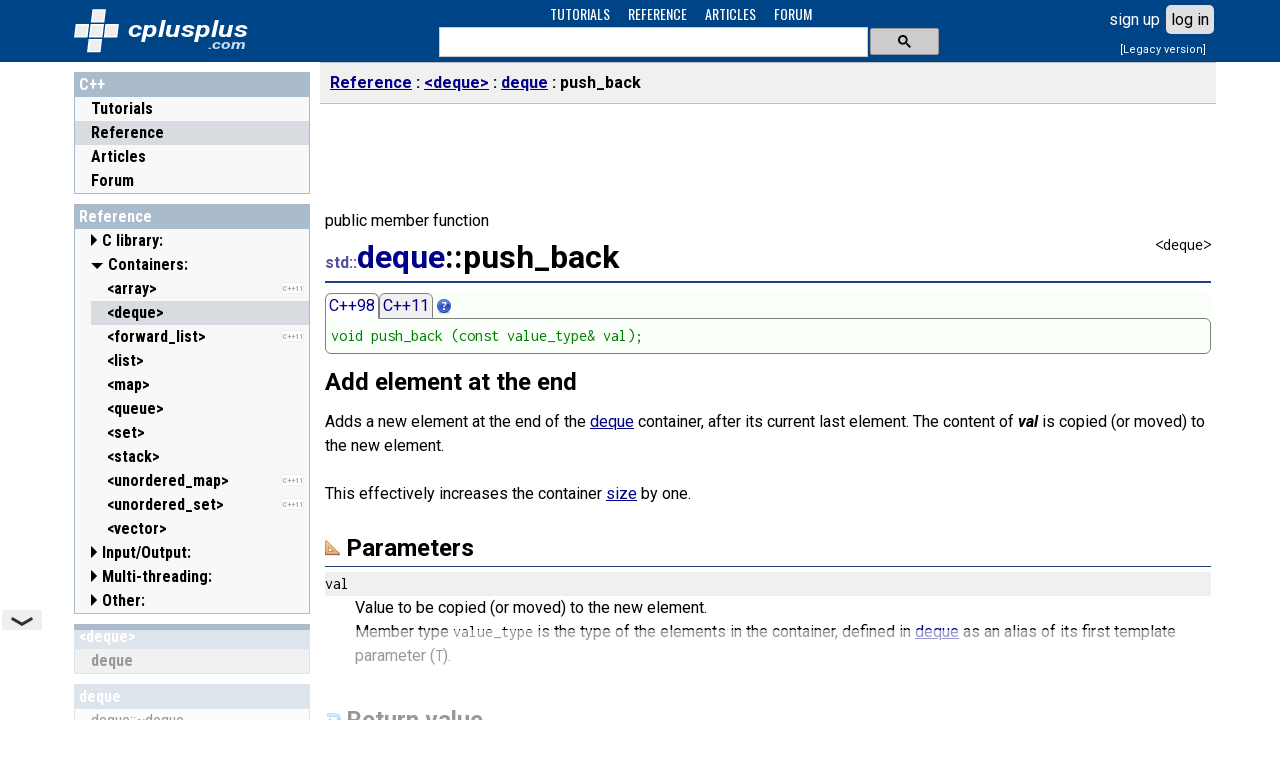

--- FILE ---
content_type: text/html; charset=utf-8
request_url: https://cplusplus.com/reference/deque/deque/push_back/
body_size: 5948
content:
<!DOCTYPE html>
<html>

<head>
<meta http-equiv="Content-Type" content="text/html; charset=UTF-8">







<link rel="preconnect" href="https://fonts.googleapis.com">
<link rel="preconnect" href="https://fonts.gstatic.com" crossorigin>
<link href="https://fonts.googleapis.com/css2?family=Oswald:wght@400&family=Roboto+Condensed:wght@400;700&family=Inconsolata:wght@400&family=Roboto:ital,wght@0,400;0,700;1,700&display=swap" rel="stylesheet">

<meta name="viewport" content="width=device-width, initial-scale=1, maximum-scale=1, user-scalable=0">
<link rel="shortcut icon" type="image/x-icon" href="/favicon.ico">
<link rel="stylesheet" type="text/css" href="/v3.3.4/site.css">
<script src="/v3.3.4/main.js" type="text/javascript"></script>
<script async src="https://cdn.fuseplatform.net/publift/tags/2/4030/fuse.js"></script>
</head>

<body>
<div id="I_container">
<div id="I_top">
<div id="I_header">

<div id="I_logo"><a href="/">
<div id="I_icon" title="C++"></div>
<div id="I_site" title="cplusplus.com">
<svg xmlns='http://www.w3.org/2000/svg' style='fill:#fff' viewBox='0 0 120 36'><text x='0' y='22' textLength='120' lengthAdjust='spacingAndGlyphs' font-family='Roboto,sans-serif' font-size='22px' font-style='italic' font-weight='bold' style='fill:#fff'>cplusplus</text><text id='tld' x='80' y='34' textLength='38' lengthAdjust='spacingAndGlyphs' font-family='Roboto,arial' font-size='12px' font-style='italic' font-weight='bold' style='fill:#cde'>.com</text></svg>
</div>
</a></div>

<div id="I_navsch">

<div id="I_navigation">
<ul>
<li><a href="/doc/">TUTORIALS</a></li>
<li><a href="/reference/">REFERENCE</a></li>
<li><a href="/articles/">ARTICLES</a></li>
<li><a href="/forum/">FORUM</a></li>
</ul>
</div>

<div id="I_search">

    <script async src="https://cse.google.com/cse.js?cx=partner-pub-7688470879129516:0646519325"></script>
    <div class="gcse-searchbox-only" enableAutoComplete="true" resultsUrl="'.$url_search.'"></div>

</div>

</div>
<div id="I_user" class="C_LoginBox" data-ajax="ajax"></div></div>
</div>

<div id="I_mid">

<div id="I_cols">

<div id="I_left">
<div id="I_nav">

<div class="sect root">
<h3><b><a href="/">C++</a></b></h3>
<ul>
<li class="folder doc"><a href="/doc/">Tutorials</a></li><li class="folder selected reference"><a href="/reference/">Reference</a></li><li class="folder articles"><a href="/articles/">Articles</a></li><li class="folder forum"><a href="/forum/">Forum</a></li>
</ul>
</div><div class="C_BoxLabels C_BoxSort sect">
            <h3><b><a href="/reference/">Reference</a></b></h3>
            <ul><li class="C_Collapsable collapsed"><h4><a href="/reference/clibrary/">C library:</a></h4><ul>
<li class="folder">
            
            <a href="/reference/cassert/" title="&lt;cassert&gt; (assert.h)">
            <span>&lt;cassert&gt; (assert.h)</span>
            </a>
            </li>
<li class="folder">
            
            <a href="/reference/cctype/" title="&lt;cctype&gt; (ctype.h)">
            <span>&lt;cctype&gt; (ctype.h)</span>
            </a>
            </li>
<li class="folder">
            
            <a href="/reference/cerrno/" title="&lt;cerrno&gt; (errno.h)">
            <span>&lt;cerrno&gt; (errno.h)</span>
            </a>
            </li>
<li class="folder">
            <div class="C_Label" title="since C++11"><div>C++11</div></div>
            <a href="/reference/cfenv/" title="&lt;cfenv&gt; (fenv.h)">
            <span>&lt;cfenv&gt; (fenv.h)</span>
            </a>
            </li>
<li class="folder">
            
            <a href="/reference/cfloat/" title="&lt;cfloat&gt; (float.h)">
            <span>&lt;cfloat&gt; (float.h)</span>
            </a>
            </li>
<li class="folder">
            <div class="C_Label" title="since C++11"><div>C++11</div></div>
            <a href="/reference/cinttypes/" title="&lt;cinttypes&gt; (inttypes.h)">
            <span>&lt;cinttypes&gt; (inttypes.h)</span>
            </a>
            </li>
<li class="folder">
            
            <a href="/reference/ciso646/" title="&lt;ciso646&gt; (iso646.h)">
            <span>&lt;ciso646&gt; (iso646.h)</span>
            </a>
            </li>
<li class="folder">
            
            <a href="/reference/climits/" title="&lt;climits&gt; (limits.h)">
            <span>&lt;climits&gt; (limits.h)</span>
            </a>
            </li>
<li class="folder">
            
            <a href="/reference/clocale/" title="&lt;clocale&gt; (locale.h)">
            <span>&lt;clocale&gt; (locale.h)</span>
            </a>
            </li>
<li class="folder">
            
            <a href="/reference/cmath/" title="&lt;cmath&gt; (math.h)">
            <span>&lt;cmath&gt; (math.h)</span>
            </a>
            </li>
<li class="folder">
            
            <a href="/reference/csetjmp/" title="&lt;csetjmp&gt; (setjmp.h)">
            <span>&lt;csetjmp&gt; (setjmp.h)</span>
            </a>
            </li>
<li class="folder">
            
            <a href="/reference/csignal/" title="&lt;csignal&gt; (signal.h)">
            <span>&lt;csignal&gt; (signal.h)</span>
            </a>
            </li>
<li class="folder">
            
            <a href="/reference/cstdarg/" title="&lt;cstdarg&gt; (stdarg.h)">
            <span>&lt;cstdarg&gt; (stdarg.h)</span>
            </a>
            </li>
<li class="folder">
            <div class="C_Label" title="since C++11"><div>C++11</div></div>
            <a href="/reference/cstdbool/" title="&lt;cstdbool&gt; (stdbool.h)">
            <span>&lt;cstdbool&gt; (stdbool.h)</span>
            </a>
            </li>
<li class="folder">
            
            <a href="/reference/cstddef/" title="&lt;cstddef&gt; (stddef.h)">
            <span>&lt;cstddef&gt; (stddef.h)</span>
            </a>
            </li>
<li class="folder">
            <div class="C_Label" title="since C++11"><div>C++11</div></div>
            <a href="/reference/cstdint/" title="&lt;cstdint&gt; (stdint.h)">
            <span>&lt;cstdint&gt; (stdint.h)</span>
            </a>
            </li>
<li class="folder">
            
            <a href="/reference/cstdio/" title="&lt;cstdio&gt; (stdio.h)">
            <span>&lt;cstdio&gt; (stdio.h)</span>
            </a>
            </li>
<li class="folder">
            
            <a href="/reference/cstdlib/" title="&lt;cstdlib&gt; (stdlib.h)">
            <span>&lt;cstdlib&gt; (stdlib.h)</span>
            </a>
            </li>
<li class="folder">
            
            <a href="/reference/cstring/" title="&lt;cstring&gt; (string.h)">
            <span>&lt;cstring&gt; (string.h)</span>
            </a>
            </li>
<li class="folder">
            <div class="C_Label" title="since C++11"><div>C++11</div></div>
            <a href="/reference/ctgmath/" title="&lt;ctgmath&gt; (tgmath.h)">
            <span>&lt;ctgmath&gt; (tgmath.h)</span>
            </a>
            </li>
<li class="folder">
            
            <a href="/reference/ctime/" title="&lt;ctime&gt; (time.h)">
            <span>&lt;ctime&gt; (time.h)</span>
            </a>
            </li>
<li class="folder">
            <div class="C_Label" title="since C++11"><div>C++11</div></div>
            <a href="/reference/cuchar/" title="&lt;cuchar&gt; (uchar.h)">
            <span>&lt;cuchar&gt; (uchar.h)</span>
            </a>
            </li>
<li class="folder">
            
            <a href="/reference/cwchar/" title="&lt;cwchar&gt; (wchar.h)">
            <span>&lt;cwchar&gt; (wchar.h)</span>
            </a>
            </li>
<li class="folder">
            
            <a href="/reference/cwctype/" title="&lt;cwctype&gt; (wctype.h)">
            <span>&lt;cwctype&gt; (wctype.h)</span>
            </a>
            </li>
</ul></li><li class="C_Collapsable"><h4><a href="/reference/stl/">Containers:</a></h4><ul>
<li class="folder">
            <div class="C_Label" title="since C++11"><div>C++11</div></div>
            <a href="/reference/array/" title="&lt;array&gt;">
            <span>&lt;array&gt;</span>
            </a>
            </li>
<li class="selected folder">
            
            <a href="/reference/deque/" title="&lt;deque&gt;">
            <span>&lt;deque&gt;</span>
            </a>
            </li>
<li class="folder">
            <div class="C_Label" title="since C++11"><div>C++11</div></div>
            <a href="/reference/forward_list/" title="&lt;forward_list&gt;">
            <span>&lt;forward_list&gt;</span>
            </a>
            </li>
<li class="folder">
            
            <a href="/reference/list/" title="&lt;list&gt;">
            <span>&lt;list&gt;</span>
            </a>
            </li>
<li class="folder">
            
            <a href="/reference/map/" title="&lt;map&gt;">
            <span>&lt;map&gt;</span>
            </a>
            </li>
<li class="folder">
            
            <a href="/reference/queue/" title="&lt;queue&gt;">
            <span>&lt;queue&gt;</span>
            </a>
            </li>
<li class="folder">
            
            <a href="/reference/set/" title="&lt;set&gt;">
            <span>&lt;set&gt;</span>
            </a>
            </li>
<li class="folder">
            
            <a href="/reference/stack/" title="&lt;stack&gt;">
            <span>&lt;stack&gt;</span>
            </a>
            </li>
<li class="folder">
            <div class="C_Label" title="since C++11"><div>C++11</div></div>
            <a href="/reference/unordered_map/" title="&lt;unordered_map&gt;">
            <span>&lt;unordered_map&gt;</span>
            </a>
            </li>
<li class="folder">
            <div class="C_Label" title="since C++11"><div>C++11</div></div>
            <a href="/reference/unordered_set/" title="&lt;unordered_set&gt;">
            <span>&lt;unordered_set&gt;</span>
            </a>
            </li>
<li class="folder">
            
            <a href="/reference/vector/" title="&lt;vector&gt;">
            <span>&lt;vector&gt;</span>
            </a>
            </li>
</ul></li><li class="C_Collapsable collapsed"><h4><a href="/reference/iolibrary/">Input/Output:</a></h4><ul>
<li class="folder">
            
            <a href="/reference/fstream/" title="&lt;fstream&gt;">
            <span>&lt;fstream&gt;</span>
            </a>
            </li>
<li class="folder">
            
            <a href="/reference/iomanip/" title="&lt;iomanip&gt;">
            <span>&lt;iomanip&gt;</span>
            </a>
            </li>
<li class="folder">
            
            <a href="/reference/ios/" title="&lt;ios&gt;">
            <span>&lt;ios&gt;</span>
            </a>
            </li>
<li class="folder">
            
            <a href="/reference/iosfwd/" title="&lt;iosfwd&gt;">
            <span>&lt;iosfwd&gt;</span>
            </a>
            </li>
<li class="folder">
            
            <a href="/reference/iostream/" title="&lt;iostream&gt;">
            <span>&lt;iostream&gt;</span>
            </a>
            </li>
<li class="folder">
            
            <a href="/reference/istream/" title="&lt;istream&gt;">
            <span>&lt;istream&gt;</span>
            </a>
            </li>
<li class="folder">
            
            <a href="/reference/ostream/" title="&lt;ostream&gt;">
            <span>&lt;ostream&gt;</span>
            </a>
            </li>
<li class="folder">
            
            <a href="/reference/sstream/" title="&lt;sstream&gt;">
            <span>&lt;sstream&gt;</span>
            </a>
            </li>
<li class="folder">
            
            <a href="/reference/streambuf/" title="&lt;streambuf&gt;">
            <span>&lt;streambuf&gt;</span>
            </a>
            </li>
</ul></li><li class="C_Collapsable collapsed"><h4><a href="/reference/multithreading/">Multi-threading:</a></h4><ul>
<li class="folder">
            <div class="C_Label" title="since C++11"><div>C++11</div></div>
            <a href="/reference/atomic/" title="&lt;atomic&gt;">
            <span>&lt;atomic&gt;</span>
            </a>
            </li>
<li class="folder">
            <div class="C_Label" title="since C++11"><div>C++11</div></div>
            <a href="/reference/condition_variable/" title="&lt;condition_variable&gt;">
            <span>&lt;condition_variable&gt;</span>
            </a>
            </li>
<li class="folder">
            <div class="C_Label" title="since C++11"><div>C++11</div></div>
            <a href="/reference/future/" title="&lt;future&gt;">
            <span>&lt;future&gt;</span>
            </a>
            </li>
<li class="folder">
            <div class="C_Label" title="since C++11"><div>C++11</div></div>
            <a href="/reference/mutex/" title="&lt;mutex&gt;">
            <span>&lt;mutex&gt;</span>
            </a>
            </li>
<li class="folder">
            <div class="C_Label" title="since C++11"><div>C++11</div></div>
            <a href="/reference/thread/" title="&lt;thread&gt;">
            <span>&lt;thread&gt;</span>
            </a>
            </li>
</ul></li><li class="C_Collapsable collapsed"><h4><a href="/reference/std/">Other:</a></h4><ul>
<li class="folder">
            
            <a href="/reference/algorithm/" title="&lt;algorithm&gt;">
            <span>&lt;algorithm&gt;</span>
            </a>
            </li>
<li class="folder">
            
            <a href="/reference/bitset/" title="&lt;bitset&gt;">
            <span>&lt;bitset&gt;</span>
            </a>
            </li>
<li class="folder">
            <div class="C_Label" title="since C++11"><div>C++11</div></div>
            <a href="/reference/chrono/" title="&lt;chrono&gt;">
            <span>&lt;chrono&gt;</span>
            </a>
            </li>
<li class="folder">
            <div class="C_Label" title="since C++11"><div>C++11</div></div>
            <a href="/reference/codecvt/" title="&lt;codecvt&gt;">
            <span>&lt;codecvt&gt;</span>
            </a>
            </li>
<li class="folder">
            
            <a href="/reference/complex/" title="&lt;complex&gt;">
            <span>&lt;complex&gt;</span>
            </a>
            </li>
<li class="folder">
            
            <a href="/reference/exception/" title="&lt;exception&gt;">
            <span>&lt;exception&gt;</span>
            </a>
            </li>
<li class="folder">
            
            <a href="/reference/functional/" title="&lt;functional&gt;">
            <span>&lt;functional&gt;</span>
            </a>
            </li>
<li class="folder">
            <div class="C_Label" title="since C++11"><div>C++11</div></div>
            <a href="/reference/initializer_list/" title="&lt;initializer_list&gt;">
            <span>&lt;initializer_list&gt;</span>
            </a>
            </li>
<li class="folder">
            
            <a href="/reference/iterator/" title="&lt;iterator&gt;">
            <span>&lt;iterator&gt;</span>
            </a>
            </li>
<li class="folder">
            
            <a href="/reference/limits/" title="&lt;limits&gt;">
            <span>&lt;limits&gt;</span>
            </a>
            </li>
<li class="folder">
            
            <a href="/reference/locale/" title="&lt;locale&gt;">
            <span>&lt;locale&gt;</span>
            </a>
            </li>
<li class="folder">
            
            <a href="/reference/memory/" title="&lt;memory&gt;">
            <span>&lt;memory&gt;</span>
            </a>
            </li>
<li class="folder">
            
            <a href="/reference/new/" title="&lt;new&gt;">
            <span>&lt;new&gt;</span>
            </a>
            </li>
<li class="folder">
            
            <a href="/reference/numeric/" title="&lt;numeric&gt;">
            <span>&lt;numeric&gt;</span>
            </a>
            </li>
<li class="folder">
            <div class="C_Label" title="since C++11"><div>C++11</div></div>
            <a href="/reference/random/" title="&lt;random&gt;">
            <span>&lt;random&gt;</span>
            </a>
            </li>
<li class="folder">
            <div class="C_Label" title="since C++11"><div>C++11</div></div>
            <a href="/reference/ratio/" title="&lt;ratio&gt;">
            <span>&lt;ratio&gt;</span>
            </a>
            </li>
<li class="folder">
            <div class="C_Label" title="since C++11"><div>C++11</div></div>
            <a href="/reference/regex/" title="&lt;regex&gt;">
            <span>&lt;regex&gt;</span>
            </a>
            </li>
<li class="folder">
            
            <a href="/reference/stdexcept/" title="&lt;stdexcept&gt;">
            <span>&lt;stdexcept&gt;</span>
            </a>
            </li>
<li class="folder">
            
            <a href="/reference/string/" title="&lt;string&gt;">
            <span>&lt;string&gt;</span>
            </a>
            </li>
<li class="folder">
            <div class="C_Label" title="since C++11"><div>C++11</div></div>
            <a href="/reference/system_error/" title="&lt;system_error&gt;">
            <span>&lt;system_error&gt;</span>
            </a>
            </li>
<li class="folder">
            <div class="C_Label" title="since C++11"><div>C++11</div></div>
            <a href="/reference/tuple/" title="&lt;tuple&gt;">
            <span>&lt;tuple&gt;</span>
            </a>
            </li>
<li class="folder">
            <div class="C_Label" title="since C++11"><div>C++11</div></div>
            <a href="/reference/type_traits/" title="&lt;type_traits&gt;">
            <span>&lt;type_traits&gt;</span>
            </a>
            </li>
<li class="folder">
            <div class="C_Label" title="since C++11"><div>C++11</div></div>
            <a href="/reference/typeindex/" title="&lt;typeindex&gt;">
            <span>&lt;typeindex&gt;</span>
            </a>
            </li>
<li class="folder">
            
            <a href="/reference/typeinfo/" title="&lt;typeinfo&gt;">
            <span>&lt;typeinfo&gt;</span>
            </a>
            </li>
<li class="folder">
            
            <a href="/reference/utility/" title="&lt;utility&gt;">
            <span>&lt;utility&gt;</span>
            </a>
            </li>
<li class="folder">
            
            <a href="/reference/valarray/" title="&lt;valarray&gt;">
            <span>&lt;valarray&gt;</span>
            </a>
            </li>
</ul></li></ul>
            </div><div class="C_BoxLabels C_BoxSort sect">
            <h3><b><a href="/reference/deque/">&lt;deque&gt;</a></b></h3>
            <ul><li class="selected folder">
            
            <a href="/reference/deque/deque/" title="deque">
            <span>deque</span>
            </a>
            </li>
</ul>
            </div><div class="C_BoxLabels C_BoxSort sect">
            <h3><b><a href="/reference/deque/deque/">deque</a></b></h3>
            <ul><li class="">
            
            <a href="/reference/deque/deque/~deque/" title="deque::~deque">
            <span>deque::~deque</span>
            </a>
            </li>
<li class="">
            
            <a href="/reference/deque/deque/deque/" title="deque::deque">
            <span>deque::deque</span>
            </a>
            </li>
<li class="C_Collapsable"><h4>member functions</h4><ul><li class="">
            
            <a href="/reference/deque/deque/assign/" title="deque::assign">
            <span>deque::assign</span>
            </a>
            </li>
<li class="">
            
            <a href="/reference/deque/deque/at/" title="deque::at">
            <span>deque::at</span>
            </a>
            </li>
<li class="">
            
            <a href="/reference/deque/deque/back/" title="deque::back">
            <span>deque::back</span>
            </a>
            </li>
<li class="">
            
            <a href="/reference/deque/deque/begin/" title="deque::begin">
            <span>deque::begin</span>
            </a>
            </li>
<li class="">
            <div class="C_Label" title="since C++11"><div>C++11</div></div>
            <a href="/reference/deque/deque/cbegin/" title="deque::cbegin">
            <span>deque::cbegin</span>
            </a>
            </li>
<li class="">
            <div class="C_Label" title="since C++11"><div>C++11</div></div>
            <a href="/reference/deque/deque/cend/" title="deque::cend">
            <span>deque::cend</span>
            </a>
            </li>
<li class="">
            
            <a href="/reference/deque/deque/clear/" title="deque::clear">
            <span>deque::clear</span>
            </a>
            </li>
<li class="">
            <div class="C_Label" title="since C++11"><div>C++11</div></div>
            <a href="/reference/deque/deque/crbegin/" title="deque::crbegin">
            <span>deque::crbegin</span>
            </a>
            </li>
<li class="">
            <div class="C_Label" title="since C++11"><div>C++11</div></div>
            <a href="/reference/deque/deque/crend/" title="deque::crend">
            <span>deque::crend</span>
            </a>
            </li>
<li class="">
            <div class="C_Label" title="since C++11"><div>C++11</div></div>
            <a href="/reference/deque/deque/emplace/" title="deque::emplace">
            <span>deque::emplace</span>
            </a>
            </li>
<li class="">
            <div class="C_Label" title="since C++11"><div>C++11</div></div>
            <a href="/reference/deque/deque/emplace_back/" title="deque::emplace_back">
            <span>deque::emplace_back</span>
            </a>
            </li>
<li class="">
            <div class="C_Label" title="since C++11"><div>C++11</div></div>
            <a href="/reference/deque/deque/emplace_front/" title="deque::emplace_front">
            <span>deque::emplace_front</span>
            </a>
            </li>
<li class="">
            
            <a href="/reference/deque/deque/empty/" title="deque::empty">
            <span>deque::empty</span>
            </a>
            </li>
<li class="">
            
            <a href="/reference/deque/deque/end/" title="deque::end">
            <span>deque::end</span>
            </a>
            </li>
<li class="">
            
            <a href="/reference/deque/deque/erase/" title="deque::erase">
            <span>deque::erase</span>
            </a>
            </li>
<li class="">
            
            <a href="/reference/deque/deque/front/" title="deque::front">
            <span>deque::front</span>
            </a>
            </li>
<li class="">
            
            <a href="/reference/deque/deque/get_allocator/" title="deque::get_allocator">
            <span>deque::get_allocator</span>
            </a>
            </li>
<li class="">
            
            <a href="/reference/deque/deque/insert/" title="deque::insert">
            <span>deque::insert</span>
            </a>
            </li>
<li class="">
            
            <a href="/reference/deque/deque/max_size/" title="deque::max_size">
            <span>deque::max_size</span>
            </a>
            </li>
<li class="">
            
            <a href="/reference/deque/deque/operator[]/" title="deque::operator[]">
            <span>deque::operator[]</span>
            </a>
            </li>
<li class="">
            
            <a href="/reference/deque/deque/operator=/" title="deque::operator=">
            <span>deque::operator=</span>
            </a>
            </li>
<li class="">
            
            <a href="/reference/deque/deque/pop_back/" title="deque::pop_back">
            <span>deque::pop_back</span>
            </a>
            </li>
<li class="">
            
            <a href="/reference/deque/deque/pop_front/" title="deque::pop_front">
            <span>deque::pop_front</span>
            </a>
            </li>
<li class="selected">
            
            <a href="/reference/deque/deque/push_back/" title="deque::push_back">
            <span>deque::push_back</span>
            </a>
            </li>
<li class="">
            
            <a href="/reference/deque/deque/push_front/" title="deque::push_front">
            <span>deque::push_front</span>
            </a>
            </li>
<li class="">
            
            <a href="/reference/deque/deque/rbegin/" title="deque::rbegin">
            <span>deque::rbegin</span>
            </a>
            </li>
<li class="">
            
            <a href="/reference/deque/deque/rend/" title="deque::rend">
            <span>deque::rend</span>
            </a>
            </li>
<li class="">
            
            <a href="/reference/deque/deque/resize/" title="deque::resize">
            <span>deque::resize</span>
            </a>
            </li>
<li class="">
            <div class="C_Label" title="since C++11"><div>C++11</div></div>
            <a href="/reference/deque/deque/shrink_to_fit/" title="deque::shrink_to_fit">
            <span>deque::shrink_to_fit</span>
            </a>
            </li>
<li class="">
            
            <a href="/reference/deque/deque/size/" title="deque::size">
            <span>deque::size</span>
            </a>
            </li>
<li class="">
            
            <a href="/reference/deque/deque/swap/" title="deque::swap">
            <span>deque::swap</span>
            </a>
            </li>
</ul></li><li class="C_Collapsable"><h4>non-member overloads</h4><ul><li class="">
            
            <a href="/reference/deque/deque/operators/" title="relational operators (deque)">
            <span>relational operators (deque)</span>
            </a>
            </li>
<li class="">
            
            <a href="/reference/deque/deque/swap-free/" title="swap (deque)">
            <span>swap (deque)</span>
            </a>
            </li>
</ul></li></ul>
            </div><div id="I_subnav"></div><!-- GAM 71161633/CPLUS_cplusplus/cplus_vrec -->
<div data-fuse="cplus_vrec"></div></div>
</div>
<div id="I_main">

<div id="I_bar">
<div id="I_burger">
<svg focusable="false" viewBox="0 0 24 24"><path d="M3 18h18v-2H3v2zm0-5h18v-2H3v2zm0-7v2h18V6H3z"></path></svg>
</div>
<ul>
<li><a href="/reference/">Reference</a></li>
<li><a href="/reference/deque/">&lt;deque&gt;</a></li>
<li><a href="/reference/deque/deque/">deque</a></li>
<li class="here">push_back</li>
</ul>
</div>
<!-- GAM 71161633/CPLUS_cplusplus/cplus_header -->
<div data-fuse="cplus_header" style="min-height:90px"></div>
<div id="I_content">
<div class="C_doc"><div id="I_type">public member function</div>
<div id="I_file">&lt;deque&gt;</div>
<h1><span class="namespace" title="namespace std">std::</span><a href="/reference/deque/deque/">deque</a>::push_back</h1>
<div class="C_prototype"><div class="C_SwitchCases">
<div title="C++98">
<pre>void push_back (const value_type&amp; val);</pre></div>
<div title="C++11" class="off">
<pre>void push_back (const value_type&amp; val);void push_back (value_type&amp;&amp; val);</pre></div>
</div>
</div>
<div id="I_description">Add element at the end</div>
<section id="description">
Adds a new element at the end of the <a href="/deque">deque</a> container, after its current last element. The content of <i>val</i> is copied (or moved) to the new element.<br>
<br>
This effectively increases the container <a href="/deque::size">size</a> by one.<br>
</section>
<br>
<section id="parameters">
<h3>Parameters</h3>
<dl>
<dt>val</dt>
<dd>Value to be copied (or moved) to the new element.<br>
Member type <tt>value_type</tt> is the type of the elements in the container, defined in <a href="/deque">deque</a> as an alias of its first template parameter (<tt>T</tt>).</dd>
</dl>
</section>
<br>
<section id="return">
<h3>Return value</h3>
none<br>
<br>
The storage for the new elements is allocated using the container's <a href="/deque::get_allocator">allocator</a>, which may throw exceptions on failure (for the default <a href="/allocator">allocator</a>, <tt>bad_alloc</tt> is thrown if the allocation request does not succeed).<br>
</section>
<br>
<section id="example">
<h3>Example</h3>
<div class="auto C_CodeBox"><table class="snippet"><tr><td class="rownum"><pre><code>1<br>2<br>3<br>4<br>5<br>6<br>7<br>8<br>9<br>10<br>11<br>12<br>13<br>14<br>15<br>16<br>17<br>18<br>19<br>20<br></code></pre></td>
<td class="source"><pre><code><cite>// deque::push_back</cite>
<dfn>#include &lt;iostream&gt;</dfn>
<dfn>#include &lt;deque&gt;</dfn>

<var>int</var> main ()
{
  std::deque&lt;<var>int</var>&gt; mydeque;
  <var>int</var> myint;

  std::cout &lt;&lt; <kbd>"Please enter some integers (enter 0 to end):\n"</kbd>;

  <var>do</var> {
    std::cin &gt;&gt; myint;
    mydeque.push_back (myint);
  } <var>while</var> (myint);

  std::cout &lt;&lt; <kbd>"mydeque stores "</kbd> &lt;&lt; (<var>int</var>) mydeque.size() &lt;&lt; <kbd>" numbers.\n"</kbd>;

  <var>return</var> 0;
}</code></pre></td>
</tr></table></div>
The example uses <tt>push_back</tt> to add a new element to the container each time a new integer is read.<br>
</section>
<br>
<section id="complexity">
<h3>Complexity</h3>
Constant.<br>
</section>
<br>
<section id="validity">
<h3>Iterator validity</h3>
All iterators related to this container are invalidated. Pointers and references to elements in the container remain valid, referring to the same elements they were referring to before the call.<br>
</section>
<br>
<section id="access">
<h3>Data races</h3>
The container is modified.<br>
No existing elements are accessed (although see <i>iterator validity</i> above).<br>
</section>
<br>
<section id="exceptions">
<h3>Exception safety</h3>
<b>Strong guarantee:</b> if an exception is thrown, there are no changes in the container.<br>
If <a href="/allocator_traits::construct">allocator_traits::construct</a> is not supported with <i>val</i> as argument, it causes <i>undefined behavior</i>.<br>
</section>
<br>
<section id="see">
<h3>See also</h3>
<dl class="links"><dt><a href= "/reference/deque/deque/push_front/"><strong>deque::push_front</strong></a></dt><dd>Insert element at beginning <span class="typ">(public member function)</span></dd></dl><dl class="links"><dt><a href= "/reference/deque/deque/pop_back/"><strong>deque::pop_back</strong></a></dt><dd>Delete last element <span class="typ">(public member function)</span></dd></dl><dl class="links"><dt><a href= "/reference/deque/deque/insert/"><strong>deque::insert</strong></a></dt><dd>Insert elements <span class="typ">(public member function)</span></dd></dl>
</section></div><div id="CH_bb"></div>
</div>
</div>
<div id="I_midclear"></div>
</div>
</div>

<div id="I_bottom">
<div id="I_footer">
<a href="/">Home page</a> | <a href="/privacy.do">Privacy policy</a><br>&copy; cplusplus.com, 2000-2025 - All rights reserved - <i>v3.3.4s</i>
<br><a href="/contact.do?referrer=%2Freference%2Fdeque%2Fdeque%2Fpush_back%2F" rel="nofollow">Spotted an error? contact us</a>
</div>
</div>
</div>


<script type="text/javascript">
 cplusplus.onSession ( function(us) {
		el=document.getElementById('CH_bb'); el.innerHTML='';
		if (us.auth("su")) {
			
			el.appendChild(cplusplus.btn('Edit Page','Edit Page','edit','/reference/deque/deque/push_back/edit.do'));
			el.appendChild(cplusplus.btn('Delete Page','Delete Page','delete','javascript:docdel()'));
		}
	});
	function docdel() { if (confirm('WARNING: You are about to delete this page. Confirm?')) window.location='/reference/deque/deque/push_back/delete.do'; }
cplusplus.ready();

var _gaq = _gaq || [];
_gaq.push(['_setAccount', 'UA-521783-1']);
_gaq.push(['_trackPageview']);

(function() {
  var ga = document.createElement('script'); ga.type = 'text/javascript'; ga.async = true;
  ga.src = ('https:' == document.location.protocol ? 'https://ssl' : 'http://www') + '.google-analytics.com/ga.js';
  var s = document.getElementsByTagName('script')[0]; s.parentNode.insertBefore(ga, s);
})();

//-->
</script>

</body>
</html>


--- FILE ---
content_type: text/plain
request_url: https://rtb.openx.net/openrtbb/prebidjs
body_size: -84
content:
{"id":"00989c47-4370-4e9f-8dc4-fd606edbb90f","nbr":0}

--- FILE ---
content_type: application/javascript; charset=utf-8
request_url: https://fundingchoicesmessages.google.com/f/AGSKWxXeuN1EFVE3GmEVl0m2BzKYKSUEIBOxFH2wyQAQsp0TSBQgoLmgm5aWm8ikoGFkfKzxgbEHgje4-aSYmSleZYEQceVqsCofZ0hgFtXkvVGU2KX2qDnvQCMiTmFG5htYpF3Tjh55JXRaSlgZgilbr4xpQhAOKJ84wStu08U0WKx2rhw34tklj-RFnTWO/_-120x60-/ad_frm./parseForAds.-publicidad./adreload.
body_size: -1292
content:
window['16694a74-e624-4f8c-8b60-1c0b8e0017b8'] = true;